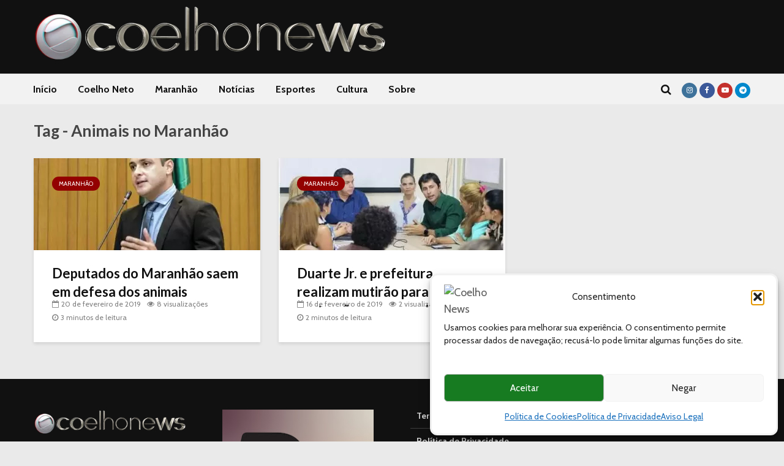

--- FILE ---
content_type: text/html; charset=utf-8
request_url: https://www.google.com/recaptcha/api2/aframe
body_size: 186
content:
<!DOCTYPE HTML><html><head><meta http-equiv="content-type" content="text/html; charset=UTF-8"></head><body><script nonce="BZHPCWJkvuYnDMhCCl0ROA">/** Anti-fraud and anti-abuse applications only. See google.com/recaptcha */ try{var clients={'sodar':'https://pagead2.googlesyndication.com/pagead/sodar?'};window.addEventListener("message",function(a){try{if(a.source===window.parent){var b=JSON.parse(a.data);var c=clients[b['id']];if(c){var d=document.createElement('img');d.src=c+b['params']+'&rc='+(localStorage.getItem("rc::a")?sessionStorage.getItem("rc::b"):"");window.document.body.appendChild(d);sessionStorage.setItem("rc::e",parseInt(sessionStorage.getItem("rc::e")||0)+1);localStorage.setItem("rc::h",'1767474117533');}}}catch(b){}});window.parent.postMessage("_grecaptcha_ready", "*");}catch(b){}</script></body></html>

--- FILE ---
content_type: application/javascript; charset=utf-8
request_url: https://fundingchoicesmessages.google.com/f/AGSKWxXokHwqDMjQbfOWV1M0CHp-2CTKCWqHoDeGCQE6Sbw3kz3nQ3AwDclITyserWSX3d6KrsVPWWVvhqxyzVgZu0b5UHZJfo-3WiJW3ToUixYrl_h5v5DrZrYzxuB4NlZNTwOLGSYTxA==?fccs=W251bGwsbnVsbCxudWxsLG51bGwsbnVsbCxudWxsLFsxNzY3NDc0MTE3LDYzMjAwMDAwMF0sbnVsbCxudWxsLG51bGwsW251bGwsWzcsNl0sbnVsbCxudWxsLG51bGwsbnVsbCxudWxsLG51bGwsbnVsbCxudWxsLG51bGwsM10sImh0dHBzOi8vY29lbGhvbmV3cy5jb20uYnIvdGFnL2FuaW1haXMtbm8tbWFyYW5oYW8vIixudWxsLFtbOCwic0NoTkg1T3NhazAiXSxbOSwiZW4tVVMiXSxbMTYsIlsxLDEsMV0iXSxbMTksIjIiXSxbMTcsIlswXSJdLFsyNCwiIl0sWzI5LCJmYWxzZSJdXV0
body_size: 115
content:
if (typeof __googlefc.fcKernelManager.run === 'function') {"use strict";this.default_ContributorServingResponseClientJs=this.default_ContributorServingResponseClientJs||{};(function(_){var window=this;
try{
var jp=function(a){this.A=_.t(a)};_.u(jp,_.J);var kp=function(a){this.A=_.t(a)};_.u(kp,_.J);kp.prototype.getWhitelistStatus=function(){return _.F(this,2)};var lp=function(a){this.A=_.t(a)};_.u(lp,_.J);var mp=_.Zc(lp),np=function(a,b,c){this.B=a;this.j=_.A(b,jp,1);this.l=_.A(b,_.Jk,3);this.F=_.A(b,kp,4);a=this.B.location.hostname;this.D=_.Ag(this.j,2)&&_.O(this.j,2)!==""?_.O(this.j,2):a;a=new _.Lg(_.Kk(this.l));this.C=new _.Yg(_.q.document,this.D,a);this.console=null;this.o=new _.fp(this.B,c,a)};
np.prototype.run=function(){if(_.O(this.j,3)){var a=this.C,b=_.O(this.j,3),c=_.$g(a),d=new _.Rg;b=_.gg(d,1,b);c=_.D(c,1,b);_.dh(a,c)}else _.ah(this.C,"FCNEC");_.hp(this.o,_.A(this.l,_.Be,1),this.l.getDefaultConsentRevocationText(),this.l.getDefaultConsentRevocationCloseText(),this.l.getDefaultConsentRevocationAttestationText(),this.D);_.ip(this.o,_.F(this.F,1),this.F.getWhitelistStatus());var e;a=(e=this.B.googlefc)==null?void 0:e.__executeManualDeployment;a!==void 0&&typeof a==="function"&&_.Mo(this.o.G,
"manualDeploymentApi")};var op=function(){};op.prototype.run=function(a,b,c){var d;return _.v(function(e){d=mp(b);(new np(a,d,c)).run();return e.return({})})};_.Nk(7,new op);
}catch(e){_._DumpException(e)}
}).call(this,this.default_ContributorServingResponseClientJs);
// Google Inc.

//# sourceURL=/_/mss/boq-content-ads-contributor/_/js/k=boq-content-ads-contributor.ContributorServingResponseClientJs.en_US.sChNH5Osak0.es5.O/d=1/exm=ad_blocking_detection_executable,kernel_loader,loader_js_executable/ed=1/rs=AJlcJMz7a3Aoypzl3FteasZliPsUtk5MMw/m=cookie_refresh_executable
__googlefc.fcKernelManager.run('\x5b\x5b\x5b7,\x22\x5b\x5bnull,\\\x22coelhonews.com.br\\\x22,\\\x22AKsRol-POLz7DjZOqZdbaHvCGFPQA6FIXwOxmw_MkaaKffCkvQnLRYp0sgfA1EgEKxMk8VRPaltzpYlnhqxdJqi9SLRlqDFXVRF6n68fcBChMIf6yU96zQLKPxcDQRHBzcf7MLKfucXOlOoUNsSXnYuwX746oWCleA\\\\u003d\\\\u003d\\\x22\x5d,null,\x5b\x5bnull,null,null,\\\x22https:\/\/fundingchoicesmessages.google.com\/f\/AGSKWxX81XXguhRkvBWzEsdicvxWIFks_nxaMruvIBIN6nbguVtD66E3dnTyBhinUzTQ5KWPuv18HuNVDi11HTtpeY8_JSRDCCc9UgUVgowY2L6UIpKCvFiXSClNTceLGYTdAHqswrvyNA\\\\u003d\\\\u003d\\\x22\x5d,null,null,\x5bnull,null,null,\\\x22https:\/\/fundingchoicesmessages.google.com\/el\/AGSKWxX5XpaoaU1STghizLVn8j6TAEx4unVTjVeEfzQ1kbf2SELi5FAceUxlbOjzeiJqiutSrIrY6J-FVvrjyIw3WSqbUUmsKfvJ1vpwKW8MBOQaks_o9VoIGxLk8JaQrch7aPV0gzVsbw\\\\u003d\\\\u003d\\\x22\x5d,null,\x5bnull,\x5b7,6\x5d,null,null,null,null,null,null,null,null,null,3\x5d\x5d,\x5b2,1\x5d\x5d\x22\x5d\x5d,\x5bnull,null,null,\x22https:\/\/fundingchoicesmessages.google.com\/f\/AGSKWxXawemMSvH0OCQ5isUQUvHMI01n9rsatIlT5C1-3ZBVLAJ8lTTXSTEOYnJYMcLwU2_voBqW91IXKWxUNN42mWLgSpqqeLNtfd0brbNQHv-Ek1FigJkCA9T_jNEo1_BiWVQsei0Zqw\\u003d\\u003d\x22\x5d\x5d');}

--- FILE ---
content_type: application/javascript; charset=utf-8
request_url: https://fundingchoicesmessages.google.com/f/AGSKWxVo0sSHiiejI6Z5ga4D-zu0JMGNuivqQvRWM810LGD-6wZSfsuzOEmuWzyTj_Lcme78uhRFphzKEfe5Up4vniNJrllAJnAgDDVL1bUd-D6LDaWh4oowS00m6JIkVl-hblcQ5hHQstYM2zPIVMdmMmT3IeyN04GRaev0EkhxUr6ri1ziCsDJ2nDJOU9_/_/reklam./rotatingtextad./ForumViewTopicBottomAD./adv-scroll./dfp_init.
body_size: -1288
content:
window['eb3d91a7-1d8c-4ef5-9373-bfb9d9e902ef'] = true;